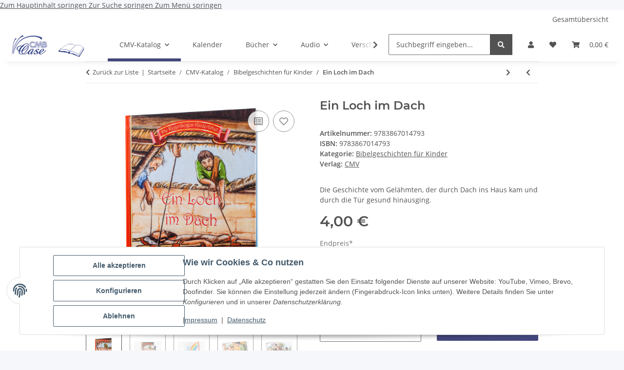

--- FILE ---
content_type: application/javascript
request_url: https://cmb-oase.de/templates/CmbOaseTemplate/js/custom.js?v=1.0.0
body_size: 324
content:
/*
 * Platz für eigenes Javascript
 * Die hier gemachten Änderungen überschreiben ggfs. andere Funktionen, da diese Datei als letzte geladen wird.
 */

document.addEventListener('DOMContentLoaded', function() {
	
	if ($('#select-gemeindestelle').is(":visible")) {
		if ($('#complete-order-button').is(":visible")) {
			$('#complete-order-button').css('pointer-events', 'none');
			$('.col.ml-auto-util.order-1.order-md-2.col-md-6.col-lg-4.col-12').append("<span id='infoGemeindestelle' style='color: red;'>Bitte Gemeindestelle auswählen!</span>");
		}
		else{
			$('#paypal-button-container').css('pointer-events', 'none');
			$('#paypal-button-container').append("<span id='infoGemeindestelle' style='color: red;'>Bitte Gemeindestelle auswählen!</span>");
		}
	}

});

function confirmationSelectOnChange()
{
	$('#comment').val($('#select-gemeindestelle').val());
	if($('#select-gemeindestelle').val() != '')
	{
		if ($('#complete-order-button').is(":visible")) {
			$('#complete-order-button').css('pointer-events', 'auto');
			$('#infoGemeindestelle').remove();
		}
		else {
			$('#paypal-button-container').css('pointer-events', 'auto');
			$('#infoGemeindestelle').remove();
		}
	}
	else
	{
		if ($('#complete-order-button').is(":visible")) {
			$('#complete-order-button').css('pointer-events', 'none');
			$('.col.ml-auto-util.order-1.order-md-2.col-md-6.col-lg-4.col-12').append("<span id='infoGemeindestelle' style='color: red;'>Bitte Gemeindestelle auswählen!</span>");
		}
		else{
			$('#paypal-button-container').css('pointer-events', 'none');
			$('#paypal-button-container').append("<span id='infoGemeindestelle' style='color: red;'>Bitte Gemeindestalle auswählen!</span>");
		}
	}
	
}

--- FILE ---
content_type: application/x-javascript; charset=utf-8
request_url: https://cmb-oase.de/asset/plugin_js_body?v=1.0.0&h=8cb1091d07e36fb563a0f31370186ccc
body_size: 5964
content:
document.addEventListener('DOMContentLoaded',function(){'use strict';if(typeof jtl_debug==='undefined'){return;}
var debugOpen=false,jtlSetDebugWindowVisible,jtlToggleDebugWindowVisible;jtlSetDebugWindowVisible=function(visible){debugOpen=visible;if(debugOpen){$('body').addClass('jtl-debug-open');$('#jtl-debug-content').find('#jtl-debug-searchbox').focus();}else{$('body').removeClass('jtl-debug-open');$('#jtl-debug-searchbox').blur();}};jtlToggleDebugWindowVisible=function(){jtlSetDebugWindowVisible(!debugOpen);};jtl_debug.selectPath=function(element,event){var range,selection;if(document.body.createTextRange){range=document.body.createTextRange();range.moveToElementText(element);range.select();}else if(window.getSelection){selection=window.getSelection();range=document.createRange();range.selectNodeContents(element);selection.removeAllRanges();selection.addRange(range);}
if(event){event.cancelBubble=true;}};jtl_debug.copy2clipboard=function(element,event){if(document.queryCommandSupported('copy')){var temp=$('<input>');var currentColor=$(element).css('color');$('body').append(temp);temp.val($(element).text()).select();document.execCommand('copy');$(element).css('color','#777');setTimeout(function(){$(element).css('color',currentColor)},500);temp.remove();if(event){event.cancelBubble=true;}}else{jtl_debug.selectPath(this,event);}};$(function(){$('#jtl-debug-content-toggle').on('click',function(){jtlToggleDebugWindowVisible();});$('.jtl-debug-heading').on('click',function(){$(this).find('.jtl-debug-path').selectText();});$('#jtl-debug-show').on('click',function(evt){evt.preventDefault();jtlSetDebugWindowVisible(true);$('#jtl-debug-searchbox').focus().select();return false;});$('#jtl-debug-hide').on('click',function(evt){evt.preventDefault();jtlSetDebugWindowVisible(false);return false;});$(document).bind('keydown',function(evt){if(evt.ctrlKey&&(evt.which===13)){evt.preventDefault();evt.stopPropagation();evt.handled=true;jtlSetDebugWindowVisible(true);$('#jtl-debug-searchbox').focus().select();}
if(evt.which===27){evt.preventDefault();jtlSetDebugWindowVisible(false);}});var secIdx=0,sections={},refIdx=0,refMap={};var transformDebugOutput=function(node){var nodeIdx=refIdx++;node.idx=nodeIdx;refMap[nodeIdx]=node;node.filter=[];if(typeof node.children==='object'){node.expanded=node.type==='section';for(var key in node.children){transformDebugOutput(node.children[key]);}}
return node;};var sanitize=function(value){if(typeof value==='string'){return $('<div/>').text(value).html();}
return value;};var countChildren=function(node){if(typeof node.children!=='object'){return 0;}
var count=0,childIdx;for(childIdx in node.children){count++;}
return count;};var createNode=function(node,secIdx){var jNode='',childName;if(node.filter.indexOf('found-nothing')!==-1&&node.filter.indexOf('found-parent')===-1){return'';}
if(node.type==='section'){jNode='<div class="jtl-debug-section section-idx-'+secIdx+'">'
+'<div class="jtl-debug-section-heading" onclick="jtl_debug.toggleExpanded('
+node.idx+','+secIdx+');">'
+node.name
+(countChildren(node)>0?'<span class="'+(node.expanded?'toggle minus':'toggle')+'">'
+(node.expanded?'&#45;':'&#43;')+'</span>':'')+'</div>'+'<div class="jtl-debug-section-content">';for(childName in node.children){if(node.expanded===true){jNode+=createNode(node.children[childName],secIdx);}}
jNode+='</div></div>';}else if(node.type==='object'||node.type==='array'||node.type==='assoc_array'){jNode='<div class="jtl-debug-details expandable'+(node.expanded?' click-parent':'')+'">'
+'<span class="jtl-debug-heading jtl-debug-attribute expandable" onclick="jtl_debug.toggleExpanded('
+node.idx+','+secIdx+');">'
+'<span class="key'+(node.filter.indexOf('found-key')!==-1?' jtl-found-element':'')
+'">'+node.key+'</span>'
+' : '
+'<span class="type">'+node.class
+(node.type==='array'||node.type==='assoc_array'?' ('+node.length+')':'')+'</span>'
+'<span class="jtl-debug-path'
+(node.filter.indexOf('found-path')!==-1?' jtl-found-element':'')
+'" title="copy to clipboard" onclick="jtl_debug.copy2clipboard(this, event);">'
+node.path+'</span>'
+(node.filter.indexOf('found-parent')!==-1?'<span class="jtl-show-more-button" title="alle anzeigen" data-nodeIdx='
+node.idx+' data-secidx='+secIdx+'>...</span>':'')
+'</span>'
+'<div class="jtl-debug-wrapper click-parent">';for(childName in node.children){if(node.expanded===true){jNode+=createNode(node.children[childName],secIdx);}}
jNode+='</div></div>';}else{jNode='<div class="jtl-deubg-details">'
+'<span class="jtl-debug-heading jtl-debug-attribute">'
+'<span class="key'+(node.filter.indexOf('found-key')!==-1?' jtl-found-element':'')+'">'
+node.key+'</span>'+' : '
+'<span class="value '+node.type
+(node.filter.indexOf('found-value')!==-1?' jtl-found-element':'')+'">'
+((node.type==='string'&&node.value.length>500)?((sanitize(node.value)).substr(0,500)+'[...]'):sanitize(node.value))+'</span>'+'<span class="jtl-debug-path'
+(node.filter.indexOf('found-path')!==-1?' jtl-found-element':'')+'" title="copy to clipboard" onclick="jtl_debug.copy2clipboard(this);">'
+node.path+'</span>'+'</span>'+'</div>';}
return jNode;};jtl_debug.toggleExpanded=function(nodeIdx,secIdx){var node=refMap[nodeIdx],childName,child,foundNothingIdx;if(typeof node==='object'){node.expanded=!node.expanded;if(typeof node.children==='object'&&node.filter.indexOf('found-parent')===-1){for(childName in node.children){child=node.children[childName];foundNothingIdx=child.filter.indexOf('found-nothing');if(foundNothingIdx!==-1){child.filter.splice(foundNothingIdx,1);}}}
renderSection(sections[secIdx]);}};var collapseAll=function(node){var key;if(typeof node.expanded!=='undefined'){node.expanded=false;}
if(typeof node.children==='object'){for(key in node.children){collapseAll(node.children[key]);}}};var resetFilter=function(node){var key;node.filter=[];if(typeof node.expanded!=='undefined'){node.expanded=node.type==='section';}
if(typeof node.children==='object'){for(key in node.children){resetFilter(node.children[key]);}}};var showAllChildren=function(nodeIdx,secIdx){var node=refMap[nodeIdx],foundParentIdx=node.filter.indexOf('found-parent'),child,foundNothingIdx;if(foundParentIdx!==-1){node.filter.splice(foundParentIdx,1);}
foundNothingIdx=node.filter.indexOf('found-nothing');if(foundNothingIdx!==-1){node.filter.splice(foundNothingIdx,1);}
if(typeof node.children==='object'){for(var childName in node.children){child=node.children[childName];foundNothingIdx=child.filter.indexOf('found-nothing');if(foundNothingIdx!==-1){child.filter.splice(foundNothingIdx,1);}}
renderSection(sections[secIdx]);}};var filterNode=function(term,node){var filter=[],key=(''+node.key+'').toLowerCase(),value=(''+node.value+'').toLowerCase(),path=(typeof node.path!=='undefined'&&node.path!==null)?node.path.toLowerCase():'ERROR';term=term.toLowerCase();if(term.indexOf('"')===0&&term.lastIndexOf('"')===(term.length-1)){term=term.substr(1,term.length-2);if(key===term){filter.push('found-key');}
if(value===term){filter.push('found-value');}}else if(term.indexOf('$')===0||term.indexOf('>')===0){term=term.substr(1);if(path.indexOf(term)!==-1){filter.push('found-path');}}else if(term.indexOf('=')===0){if(term.indexOf('"')===1&&term.lastIndexOf('"')===term.length-1){term=term.substr(2,term.length-3);if(value===term){filter.push('found-value');}}else{term=term.substr(1);if(value.indexOf(term)!==-1){filter.push('found-value');}}}else{if(key.indexOf(term)!==-1){filter.push('found-key');}
if(value.indexOf(term)!==-1){filter.push('found-value');}}
return filter;};var filter=function(term,node,prevNodes){var found,i,myNodes,childName;node.filter=[];if(typeof node.expanded!=='undefined'){node.expanded=false;}
if(typeof prevNodes==='undefined'){prevNodes=[];}
node.filter=filterNode(term,node);found=node.filter.length>0;if(found===true){window.jtl_debug.results++;for(i=0;i<prevNodes.length;i++){if(prevNodes[i].filter.indexOf('found-parent')===-1){prevNodes[i].filter.push('found-parent');}
if(typeof prevNodes[i].expanded!=='undefined'){prevNodes[i].expanded=true;}}}else{node.filter.push('found-nothing');}
if(typeof node.children==='object'){myNodes=[];for(i=0;i<prevNodes.length;i++){myNodes.push(prevNodes[i]);}
myNodes.push(node);for(childName in node.children){filter(term,node.children[childName],myNodes);}}};var prepareSections=function(){var data={},sectionName,idx,content,url,tmp=window.location.href.split('/');url=(tmp[tmp.length-1].indexOf('.php')!==-1)?window.location.href.replace(tmp[tmp.length-1],''):window.location.href;data[window.jtl_debug.enableSmartyDebugParam]=1;data[window.jtl_debug.getDebugSessionParam]=1;data.isAjax=true;$.ajax({url:url,data:data,dataType:'json',type:'GET',success:function(res){window.jtl_debug.jtl_debug_vars=res;for(sectionName in jtl_debug.jtl_debug_vars){idx=secIdx++;content=transformDebugOutput(jtl_debug.jtl_debug_vars[sectionName]);sections[idx]={idx:idx,content:content,name:sectionName}}
$('#jtl-debug-info-area').html('');renderSections();},error:function(err){console.error('Error: ',err);$('#jtl-debug-info-area').html('Error fetching debug objects: '+JSON.stringify(err));}});};var renderSection=function(section){var jTree=createNode(section.content,section.idx),jNode;section=$('#jtl-debug-content > .section-idx-'+section.idx);if(section.length===0){$('#jtl-debug-content').append(jTree);}else{section.empty().append(jTree);}
$('.jtl-show-more-button').on('click',function(evt){evt.stopPropagation();jNode=$(this);showAllChildren(jNode.attr('data-nodeIdx'),jNode.attr('data-secidx'));});};var renderSections=function(){var idx;for(idx in sections){renderSection(sections[idx]);}};var registerSearchHandler=function(){$('#jtl-debug-searchbox').bind('keydown',function(e){var term,idx;if(e.which===13&&!e.ctrlKey){term=$('#jtl-debug-searchbox').val();if(term.trim().length===0){for(idx in sections){resetFilter(sections[idx].content);}
$('#jtl-debug-search-results').text('');}else{window.jtl_debug.results=0;for(idx in sections){filter(term,sections[idx].content,[]);}
$('#jtl-debug-search-results').text(window.jtl_debug.results
+' '+jtl_debug.jtl_lang_var_search_results);}
renderSections();}});};prepareSections();registerSearchHandler();});});;(function($){'use strict';function safe_add(x,y){var lsw=(x&0xFFFF)+(y&0xFFFF),msw=(x>>16)+(y>>16)+(lsw>>16);return(msw<<16)|(lsw&0xFFFF);}
function bit_rol(num,cnt){return(num<<cnt)|(num>>>(32-cnt));}
function md5_cmn(q,a,b,x,s,t){return safe_add(bit_rol(safe_add(safe_add(a,q),safe_add(x,t)),s),b);}
function md5_ff(a,b,c,d,x,s,t){return md5_cmn((b&c)|((~b)&d),a,b,x,s,t);}
function md5_gg(a,b,c,d,x,s,t){return md5_cmn((b&d)|(c&(~d)),a,b,x,s,t);}
function md5_hh(a,b,c,d,x,s,t){return md5_cmn(b^c^d,a,b,x,s,t);}
function md5_ii(a,b,c,d,x,s,t){return md5_cmn(c^(b|(~d)),a,b,x,s,t);}
function binl_md5(x,len){x[len>>5]|=0x80<<((len)%32);x[(((len+64)>>>9)<<4)+14]=len;var i,olda,oldb,oldc,oldd,a=1732584193,b=-271733879,c=-1732584194,d=271733878;for(i=0;i<x.length;i+=16){olda=a;oldb=b;oldc=c;oldd=d;a=md5_ff(a,b,c,d,x[i],7,-680876936);d=md5_ff(d,a,b,c,x[i+1],12,-389564586);c=md5_ff(c,d,a,b,x[i+2],17,606105819);b=md5_ff(b,c,d,a,x[i+3],22,-1044525330);a=md5_ff(a,b,c,d,x[i+4],7,-176418897);d=md5_ff(d,a,b,c,x[i+5],12,1200080426);c=md5_ff(c,d,a,b,x[i+6],17,-1473231341);b=md5_ff(b,c,d,a,x[i+7],22,-45705983);a=md5_ff(a,b,c,d,x[i+8],7,1770035416);d=md5_ff(d,a,b,c,x[i+9],12,-1958414417);c=md5_ff(c,d,a,b,x[i+10],17,-42063);b=md5_ff(b,c,d,a,x[i+11],22,-1990404162);a=md5_ff(a,b,c,d,x[i+12],7,1804603682);d=md5_ff(d,a,b,c,x[i+13],12,-40341101);c=md5_ff(c,d,a,b,x[i+14],17,-1502002290);b=md5_ff(b,c,d,a,x[i+15],22,1236535329);a=md5_gg(a,b,c,d,x[i+1],5,-165796510);d=md5_gg(d,a,b,c,x[i+6],9,-1069501632);c=md5_gg(c,d,a,b,x[i+11],14,643717713);b=md5_gg(b,c,d,a,x[i],20,-373897302);a=md5_gg(a,b,c,d,x[i+5],5,-701558691);d=md5_gg(d,a,b,c,x[i+10],9,38016083);c=md5_gg(c,d,a,b,x[i+15],14,-660478335);b=md5_gg(b,c,d,a,x[i+4],20,-405537848);a=md5_gg(a,b,c,d,x[i+9],5,568446438);d=md5_gg(d,a,b,c,x[i+14],9,-1019803690);c=md5_gg(c,d,a,b,x[i+3],14,-187363961);b=md5_gg(b,c,d,a,x[i+8],20,1163531501);a=md5_gg(a,b,c,d,x[i+13],5,-1444681467);d=md5_gg(d,a,b,c,x[i+2],9,-51403784);c=md5_gg(c,d,a,b,x[i+7],14,1735328473);b=md5_gg(b,c,d,a,x[i+12],20,-1926607734);a=md5_hh(a,b,c,d,x[i+5],4,-378558);d=md5_hh(d,a,b,c,x[i+8],11,-2022574463);c=md5_hh(c,d,a,b,x[i+11],16,1839030562);b=md5_hh(b,c,d,a,x[i+14],23,-35309556);a=md5_hh(a,b,c,d,x[i+1],4,-1530992060);d=md5_hh(d,a,b,c,x[i+4],11,1272893353);c=md5_hh(c,d,a,b,x[i+7],16,-155497632);b=md5_hh(b,c,d,a,x[i+10],23,-1094730640);a=md5_hh(a,b,c,d,x[i+13],4,681279174);d=md5_hh(d,a,b,c,x[i],11,-358537222);c=md5_hh(c,d,a,b,x[i+3],16,-722521979);b=md5_hh(b,c,d,a,x[i+6],23,76029189);a=md5_hh(a,b,c,d,x[i+9],4,-640364487);d=md5_hh(d,a,b,c,x[i+12],11,-421815835);c=md5_hh(c,d,a,b,x[i+15],16,530742520);b=md5_hh(b,c,d,a,x[i+2],23,-995338651);a=md5_ii(a,b,c,d,x[i],6,-198630844);d=md5_ii(d,a,b,c,x[i+7],10,1126891415);c=md5_ii(c,d,a,b,x[i+14],15,-1416354905);b=md5_ii(b,c,d,a,x[i+5],21,-57434055);a=md5_ii(a,b,c,d,x[i+12],6,1700485571);d=md5_ii(d,a,b,c,x[i+3],10,-1894986606);c=md5_ii(c,d,a,b,x[i+10],15,-1051523);b=md5_ii(b,c,d,a,x[i+1],21,-2054922799);a=md5_ii(a,b,c,d,x[i+8],6,1873313359);d=md5_ii(d,a,b,c,x[i+15],10,-30611744);c=md5_ii(c,d,a,b,x[i+6],15,-1560198380);b=md5_ii(b,c,d,a,x[i+13],21,1309151649);a=md5_ii(a,b,c,d,x[i+4],6,-145523070);d=md5_ii(d,a,b,c,x[i+11],10,-1120210379);c=md5_ii(c,d,a,b,x[i+2],15,718787259);b=md5_ii(b,c,d,a,x[i+9],21,-343485551);a=safe_add(a,olda);b=safe_add(b,oldb);c=safe_add(c,oldc);d=safe_add(d,oldd);}
return[a,b,c,d];}
function binl2rstr(input){var i,output='';for(i=0;i<input.length*32;i+=8){output+=String.fromCharCode((input[i>>5]>>>(i%32))&0xFF);}
return output;}
function rstr2binl(input){var i,output=[];output[(input.length>>2)-1]=undefined;for(i=0;i<output.length;i+=1){output[i]=0;}
for(i=0;i<input.length*8;i+=8){output[i>>5]|=(input.charCodeAt(i/8)&0xFF)<<(i%32);}
return output;}
function rstr_md5(s){return binl2rstr(binl_md5(rstr2binl(s),s.length*8));}
function rstr_hmac_md5(key,data){var i,bkey=rstr2binl(key),ipad=[],opad=[],hash;ipad[15]=opad[15]=undefined;if(bkey.length>16){bkey=binl_md5(bkey,key.length*8);}
for(i=0;i<16;i+=1){ipad[i]=bkey[i]^0x36363636;opad[i]=bkey[i]^0x5C5C5C5C;}
hash=binl_md5(ipad.concat(rstr2binl(data)),512+data.length*8);return binl2rstr(binl_md5(opad.concat(hash),512+128));}
function rstr2hex(input){var hex_tab='0123456789abcdef',output='',x,i;for(i=0;i<input.length;i+=1){x=input.charCodeAt(i);output+=hex_tab.charAt((x>>>4)&0x0F)+
hex_tab.charAt(x&0x0F);}
return output;}
function str2rstr_utf8(input){return unescape(encodeURIComponent(input));}
function raw_md5(s){return rstr_md5(str2rstr_utf8(s));}
function hex_md5(s){return rstr2hex(raw_md5(s));}
function raw_hmac_md5(k,d){return rstr_hmac_md5(str2rstr_utf8(k),str2rstr_utf8(d));}
function hex_hmac_md5(k,d){return rstr2hex(raw_hmac_md5(k,d));}
$.md5=function(string,key,raw){if(!key){if(!raw){return hex_md5(string);}else{return raw_md5(string);}}
if(!raw){return hex_hmac_md5(key,string);}else{return raw_hmac_md5(key,string);}};}(typeof jQuery==='function'?jQuery:this));;(function(){'use strict';if(!$.cssVoucher){$.cssVoucher={'showDebug':false};}
var cssVoucherClass=function(options){this.init(options);};cssVoucherClass.VERSION='2.0.1';cssVoucherClass.DEFAULTS={showDebug:true,ioUrl:'.'};cssVoucherClass.prototype={constructor:cssVoucherClass,init:function(options){this.options=$.extend({},cssVoucherClass.DEFAULTS,options);this.options.ioUrl=$("[data-iourl]").first().data("iourl");console.log(this.options.ioUrl);var that=this;that.debug(this);},register:function(){this.debug("ich starte cssVoucherClass.VERSION "+this.__proto__.constructor.VERSION);this.initAuswahl();this.initVoucherAreaLink();this.initVoucherProperty();this.initPreview();this.initDatepicker();this.initGsCode();this.initRemoveGsFromBasket();this.cssInterval=0;},debug:function(s){if(this.options.showDebug){console.log(s);}},initRemoveGsFromBasket:function(){var that=this;$(document).on("click","[name='dropGS']",function(){var ioUrl=$(this).data("iourl");that.post_data("/io.php","io=css_gutschein&action=removeGsFromBasket&gs="+$(this).data('gs'));});},post_data:function(url,data){var that=this;jQuery.ajax({type:'POST',url:that.options.ioUrl,data:data,showNoSuggestionNotice:true,dataType:'json',beforeSend:function(jqXHR){jqXHR.overrideMimeType('text/json;charset=iso-8859-1');},success:function(data,responseText,jqXHR){if(jqXHR.status==204){that.debug('sorry, here is nothing to do for me. (Token problem?)')
return false;}
if(jqXHR.status==404){that.debug('sorry, here is nothing to show you.')
return false;}
if(jqXHR.status==403){that.debug('sorry, this is no place for you.')
return false;}
if(data.script){eval(data.script);}
$("body").trigger('contentChanged');},error:function(){that.debug('something is wrong....anything buggy?');},complete:function(){}});},initGsCode:function(){var that=this;$(document).on("click","#cssGsCode-submit",function(){that.options.ioUrl=$(this).data("iourl");that.post_data("/io.php","io=css_gutschein&action=getGSCode&gsCode="+$("#cssGsCode").val());});},updateVoucher:function(el,action){var that=this;that.debug("updateVoucher wird ausgefuehrt.");var form=$(el).closest("form");if(!$(form).attr('id')){$(form).attr('id','css_gutscheinform');}
var data=$("#"+$(form).attr('id')+" :not([name='inWarenkorb'],[name='wke'])").serialize();that.debug("form serialize = "+data);that.post_data("io.php","io=css_gutschein&action="+action+"&"+data);},initPreview:function(){var that=this;$("#vorschau").on("click",function(){that.debug("#vorchau -> ich wurde geklickt.");that.updateVoucher(this,"getBigVoucherPreview");});},initVoucherProperty:function(el){var that=this;$(".css_gutschein input[name*='eigenschaftwert'], .css_gutschein textarea[name*='eigenschaftwert']").not(".VoucherDatePicker").on("change",function(){that.updateVoucher(this,"getGalleryPreview");});var lastlength=$.md5($(".css_gutschein textarea.cssVoucherText").val()+$(".css_gutschein input.cssVoucherPrice").val());$(".css_gutschein textarea.cssVoucherText, .css_gutschein input.cssVoucherPrice").on("focus",function(){var el=this;if(typeof that.cssInterval!='undefined'){clearInterval(that.cssInterval);}
that.cssInterval=setInterval(function(){$("body").trigger("cssUpdatePreis",Number($(".css_gutschein input.cssVoucherPrice").val()));that.debug("update den Textbereich wenn erforderlich");if(lastlength!=$.md5($(".css_gutschein textarea.cssVoucherText").val()+$(".css_gutschein input.cssVoucherPrice").val())){that.updateVoucher($(el),"getGalleryPreview");lastlength=$.md5($(".css_gutschein textarea.cssVoucherText").val()+$(".css_gutschein input.cssVoucherPrice").val());}},1000);});$(document).on('evo:changed.article.price',function(){that.debug("evo:changed.article.price");if($("input.cssVoucherPrice").length>0){$("body").trigger("cssUpdatePreis",Number($(".css_gutschein input.cssVoucherPrice").val()));setTimeout(function(){console.log("update den Preis");$("body").trigger("cssUpdatePreis",Number($(".css_gutschein input.cssVoucherPrice").val()));},200);}});$(".css_gutschein textarea.cssVoucherText , .css_gutschein input.cssVoucherPrice").on("blur",function(){$("body").trigger("cssUpdatePreis",Number($(".css_gutschein input.cssVoucherPrice").val()));if(typeof that.cssInterval!='undefined'){clearInterval(that.cssInterval);}});},initVoucherAreaLink:function(){var that=this;$(".voucher-area-link").on("click",function(){if($(this).closest(".panel-default").find(".panel-collapse img").length>0)return;that.debug(".voucher-area-link -> ich wurde geklickt.");var id=$(this).data("id");that.post_data("io.php","io=css_gutschein&action=getVoucherItems&area="+id+"&jtl_token="+$("input[name='jtl_token']").val());});setTimeout(function(){$("body.css_gutschein").trigger("cssUpdatePreis",Number($(".css_gutschein input.cssVoucherPrice").val()));},500);},initAuswahl:function(){var that=this;$("#voucherItem").on("click",function(){that.debug("#voucherItem -> ich wurde geklickt.");that.post_data("io.php","io=css_gutschein&action=getVoucherAreas"+"&jtl_token="+$("input[name='jtl_token']").val());});},initVoucherImage:function(){var that=this;$(".voucher-imageBox").unbind("click");$(".voucher-imageBox").on("click",function(){that.debug(".initVoucherImage -> ich wurde geklickt.");$("input[name='voucherImage']").val($(this).data('id'));$("input[data-type='voucherImage']").val($(this).data('id'));that.post_data("io.php","io=css_gutschein&action=getVoucherimageInfo&img="+$(this).data('id')+"&jtl_token="+$("input[name='jtl_token']").val());});$("input[name='voucherImage']").on("change",function(){$("input[data-type='voucherImage']").val($(this).val());});},initDatepicker:function(){},};$.cssVoucher.extended=function(){return new cssVoucherClass($.cssVoucher);};$.cssVoucher.error=function(){if(console&&console.error){console.error(arguments);}};$(document).ready(function(){$.cssVoucher.extended().register();$.cssVouch=$.cssVoucher.extended();if($("input.cssVoucherPrice").length){$.cssVouch.updateVoucher($("input.cssVoucherPrice"),'getGalleryPreview');}});})(jQuery);